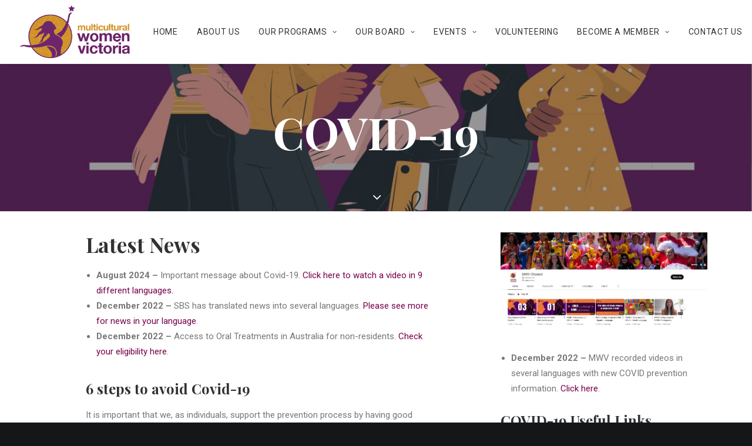

--- FILE ---
content_type: text/html; charset=UTF-8
request_url: https://mwv.org.au/covid-19/
body_size: 63129
content:
<!DOCTYPE html>
<html class="no-touch" lang="en-AU" xmlns="http://www.w3.org/1999/xhtml">
<head>
<meta http-equiv="Content-Type" content="text/html; charset=UTF-8">
<meta name="viewport" content="width=device-width, initial-scale=1">
<link rel="profile" href="https://gmpg.org/xfn/11">
<link rel="pingback" href="https://mwv.org.au/xmlrpc.php">
<title>COVID-19 &#8211; Multicultural Women Victoria</title>
<meta name='robots' content='max-image-preview:large' />
<link rel='dns-prefetch' href='//fonts.googleapis.com' />
<link rel="alternate" type="application/rss+xml" title="Multicultural Women Victoria &raquo; Feed" href="https://mwv.org.au/feed/" />
<link rel="alternate" type="application/rss+xml" title="Multicultural Women Victoria &raquo; Comments Feed" href="https://mwv.org.au/comments/feed/" />
<script type="text/javascript">
window._wpemojiSettings = {"baseUrl":"https:\/\/s.w.org\/images\/core\/emoji\/14.0.0\/72x72\/","ext":".png","svgUrl":"https:\/\/s.w.org\/images\/core\/emoji\/14.0.0\/svg\/","svgExt":".svg","source":{"concatemoji":"https:\/\/mwv.org.au\/wp-includes\/js\/wp-emoji-release.min.js?ver=6.2.8"}};
/*! This file is auto-generated */
!function(e,a,t){var n,r,o,i=a.createElement("canvas"),p=i.getContext&&i.getContext("2d");function s(e,t){p.clearRect(0,0,i.width,i.height),p.fillText(e,0,0);e=i.toDataURL();return p.clearRect(0,0,i.width,i.height),p.fillText(t,0,0),e===i.toDataURL()}function c(e){var t=a.createElement("script");t.src=e,t.defer=t.type="text/javascript",a.getElementsByTagName("head")[0].appendChild(t)}for(o=Array("flag","emoji"),t.supports={everything:!0,everythingExceptFlag:!0},r=0;r<o.length;r++)t.supports[o[r]]=function(e){if(p&&p.fillText)switch(p.textBaseline="top",p.font="600 32px Arial",e){case"flag":return s("\ud83c\udff3\ufe0f\u200d\u26a7\ufe0f","\ud83c\udff3\ufe0f\u200b\u26a7\ufe0f")?!1:!s("\ud83c\uddfa\ud83c\uddf3","\ud83c\uddfa\u200b\ud83c\uddf3")&&!s("\ud83c\udff4\udb40\udc67\udb40\udc62\udb40\udc65\udb40\udc6e\udb40\udc67\udb40\udc7f","\ud83c\udff4\u200b\udb40\udc67\u200b\udb40\udc62\u200b\udb40\udc65\u200b\udb40\udc6e\u200b\udb40\udc67\u200b\udb40\udc7f");case"emoji":return!s("\ud83e\udef1\ud83c\udffb\u200d\ud83e\udef2\ud83c\udfff","\ud83e\udef1\ud83c\udffb\u200b\ud83e\udef2\ud83c\udfff")}return!1}(o[r]),t.supports.everything=t.supports.everything&&t.supports[o[r]],"flag"!==o[r]&&(t.supports.everythingExceptFlag=t.supports.everythingExceptFlag&&t.supports[o[r]]);t.supports.everythingExceptFlag=t.supports.everythingExceptFlag&&!t.supports.flag,t.DOMReady=!1,t.readyCallback=function(){t.DOMReady=!0},t.supports.everything||(n=function(){t.readyCallback()},a.addEventListener?(a.addEventListener("DOMContentLoaded",n,!1),e.addEventListener("load",n,!1)):(e.attachEvent("onload",n),a.attachEvent("onreadystatechange",function(){"complete"===a.readyState&&t.readyCallback()})),(e=t.source||{}).concatemoji?c(e.concatemoji):e.wpemoji&&e.twemoji&&(c(e.twemoji),c(e.wpemoji)))}(window,document,window._wpemojiSettings);
</script>
<style type="text/css">
img.wp-smiley,
img.emoji {
	display: inline !important;
	border: none !important;
	box-shadow: none !important;
	height: 1em !important;
	width: 1em !important;
	margin: 0 0.07em !important;
	vertical-align: -0.1em !important;
	background: none !important;
	padding: 0 !important;
}
</style>
	<link rel='stylesheet' id='layerslider-css' href='https://mwv.org.au/wp-content/plugins/LayerSlider/assets/static/layerslider/css/layerslider.css?ver=7.1.3' type='text/css' media='all' />
<link rel='stylesheet' id='wp-block-library-css' href='https://mwv.org.au/wp-includes/css/dist/block-library/style.min.css?ver=6.2.8' type='text/css' media='all' />
<link rel='stylesheet' id='classic-theme-styles-css' href='https://mwv.org.au/wp-includes/css/classic-themes.min.css?ver=6.2.8' type='text/css' media='all' />
<style id='global-styles-inline-css' type='text/css'>
body{--wp--preset--color--black: #000000;--wp--preset--color--cyan-bluish-gray: #abb8c3;--wp--preset--color--white: #ffffff;--wp--preset--color--pale-pink: #f78da7;--wp--preset--color--vivid-red: #cf2e2e;--wp--preset--color--luminous-vivid-orange: #ff6900;--wp--preset--color--luminous-vivid-amber: #fcb900;--wp--preset--color--light-green-cyan: #7bdcb5;--wp--preset--color--vivid-green-cyan: #00d084;--wp--preset--color--pale-cyan-blue: #8ed1fc;--wp--preset--color--vivid-cyan-blue: #0693e3;--wp--preset--color--vivid-purple: #9b51e0;--wp--preset--gradient--vivid-cyan-blue-to-vivid-purple: linear-gradient(135deg,rgba(6,147,227,1) 0%,rgb(155,81,224) 100%);--wp--preset--gradient--light-green-cyan-to-vivid-green-cyan: linear-gradient(135deg,rgb(122,220,180) 0%,rgb(0,208,130) 100%);--wp--preset--gradient--luminous-vivid-amber-to-luminous-vivid-orange: linear-gradient(135deg,rgba(252,185,0,1) 0%,rgba(255,105,0,1) 100%);--wp--preset--gradient--luminous-vivid-orange-to-vivid-red: linear-gradient(135deg,rgba(255,105,0,1) 0%,rgb(207,46,46) 100%);--wp--preset--gradient--very-light-gray-to-cyan-bluish-gray: linear-gradient(135deg,rgb(238,238,238) 0%,rgb(169,184,195) 100%);--wp--preset--gradient--cool-to-warm-spectrum: linear-gradient(135deg,rgb(74,234,220) 0%,rgb(151,120,209) 20%,rgb(207,42,186) 40%,rgb(238,44,130) 60%,rgb(251,105,98) 80%,rgb(254,248,76) 100%);--wp--preset--gradient--blush-light-purple: linear-gradient(135deg,rgb(255,206,236) 0%,rgb(152,150,240) 100%);--wp--preset--gradient--blush-bordeaux: linear-gradient(135deg,rgb(254,205,165) 0%,rgb(254,45,45) 50%,rgb(107,0,62) 100%);--wp--preset--gradient--luminous-dusk: linear-gradient(135deg,rgb(255,203,112) 0%,rgb(199,81,192) 50%,rgb(65,88,208) 100%);--wp--preset--gradient--pale-ocean: linear-gradient(135deg,rgb(255,245,203) 0%,rgb(182,227,212) 50%,rgb(51,167,181) 100%);--wp--preset--gradient--electric-grass: linear-gradient(135deg,rgb(202,248,128) 0%,rgb(113,206,126) 100%);--wp--preset--gradient--midnight: linear-gradient(135deg,rgb(2,3,129) 0%,rgb(40,116,252) 100%);--wp--preset--duotone--dark-grayscale: url('#wp-duotone-dark-grayscale');--wp--preset--duotone--grayscale: url('#wp-duotone-grayscale');--wp--preset--duotone--purple-yellow: url('#wp-duotone-purple-yellow');--wp--preset--duotone--blue-red: url('#wp-duotone-blue-red');--wp--preset--duotone--midnight: url('#wp-duotone-midnight');--wp--preset--duotone--magenta-yellow: url('#wp-duotone-magenta-yellow');--wp--preset--duotone--purple-green: url('#wp-duotone-purple-green');--wp--preset--duotone--blue-orange: url('#wp-duotone-blue-orange');--wp--preset--font-size--small: 13px;--wp--preset--font-size--medium: 20px;--wp--preset--font-size--large: 36px;--wp--preset--font-size--x-large: 42px;--wp--preset--spacing--20: 0.44rem;--wp--preset--spacing--30: 0.67rem;--wp--preset--spacing--40: 1rem;--wp--preset--spacing--50: 1.5rem;--wp--preset--spacing--60: 2.25rem;--wp--preset--spacing--70: 3.38rem;--wp--preset--spacing--80: 5.06rem;--wp--preset--shadow--natural: 6px 6px 9px rgba(0, 0, 0, 0.2);--wp--preset--shadow--deep: 12px 12px 50px rgba(0, 0, 0, 0.4);--wp--preset--shadow--sharp: 6px 6px 0px rgba(0, 0, 0, 0.2);--wp--preset--shadow--outlined: 6px 6px 0px -3px rgba(255, 255, 255, 1), 6px 6px rgba(0, 0, 0, 1);--wp--preset--shadow--crisp: 6px 6px 0px rgba(0, 0, 0, 1);}:where(.is-layout-flex){gap: 0.5em;}body .is-layout-flow > .alignleft{float: left;margin-inline-start: 0;margin-inline-end: 2em;}body .is-layout-flow > .alignright{float: right;margin-inline-start: 2em;margin-inline-end: 0;}body .is-layout-flow > .aligncenter{margin-left: auto !important;margin-right: auto !important;}body .is-layout-constrained > .alignleft{float: left;margin-inline-start: 0;margin-inline-end: 2em;}body .is-layout-constrained > .alignright{float: right;margin-inline-start: 2em;margin-inline-end: 0;}body .is-layout-constrained > .aligncenter{margin-left: auto !important;margin-right: auto !important;}body .is-layout-constrained > :where(:not(.alignleft):not(.alignright):not(.alignfull)){max-width: var(--wp--style--global--content-size);margin-left: auto !important;margin-right: auto !important;}body .is-layout-constrained > .alignwide{max-width: var(--wp--style--global--wide-size);}body .is-layout-flex{display: flex;}body .is-layout-flex{flex-wrap: wrap;align-items: center;}body .is-layout-flex > *{margin: 0;}:where(.wp-block-columns.is-layout-flex){gap: 2em;}.has-black-color{color: var(--wp--preset--color--black) !important;}.has-cyan-bluish-gray-color{color: var(--wp--preset--color--cyan-bluish-gray) !important;}.has-white-color{color: var(--wp--preset--color--white) !important;}.has-pale-pink-color{color: var(--wp--preset--color--pale-pink) !important;}.has-vivid-red-color{color: var(--wp--preset--color--vivid-red) !important;}.has-luminous-vivid-orange-color{color: var(--wp--preset--color--luminous-vivid-orange) !important;}.has-luminous-vivid-amber-color{color: var(--wp--preset--color--luminous-vivid-amber) !important;}.has-light-green-cyan-color{color: var(--wp--preset--color--light-green-cyan) !important;}.has-vivid-green-cyan-color{color: var(--wp--preset--color--vivid-green-cyan) !important;}.has-pale-cyan-blue-color{color: var(--wp--preset--color--pale-cyan-blue) !important;}.has-vivid-cyan-blue-color{color: var(--wp--preset--color--vivid-cyan-blue) !important;}.has-vivid-purple-color{color: var(--wp--preset--color--vivid-purple) !important;}.has-black-background-color{background-color: var(--wp--preset--color--black) !important;}.has-cyan-bluish-gray-background-color{background-color: var(--wp--preset--color--cyan-bluish-gray) !important;}.has-white-background-color{background-color: var(--wp--preset--color--white) !important;}.has-pale-pink-background-color{background-color: var(--wp--preset--color--pale-pink) !important;}.has-vivid-red-background-color{background-color: var(--wp--preset--color--vivid-red) !important;}.has-luminous-vivid-orange-background-color{background-color: var(--wp--preset--color--luminous-vivid-orange) !important;}.has-luminous-vivid-amber-background-color{background-color: var(--wp--preset--color--luminous-vivid-amber) !important;}.has-light-green-cyan-background-color{background-color: var(--wp--preset--color--light-green-cyan) !important;}.has-vivid-green-cyan-background-color{background-color: var(--wp--preset--color--vivid-green-cyan) !important;}.has-pale-cyan-blue-background-color{background-color: var(--wp--preset--color--pale-cyan-blue) !important;}.has-vivid-cyan-blue-background-color{background-color: var(--wp--preset--color--vivid-cyan-blue) !important;}.has-vivid-purple-background-color{background-color: var(--wp--preset--color--vivid-purple) !important;}.has-black-border-color{border-color: var(--wp--preset--color--black) !important;}.has-cyan-bluish-gray-border-color{border-color: var(--wp--preset--color--cyan-bluish-gray) !important;}.has-white-border-color{border-color: var(--wp--preset--color--white) !important;}.has-pale-pink-border-color{border-color: var(--wp--preset--color--pale-pink) !important;}.has-vivid-red-border-color{border-color: var(--wp--preset--color--vivid-red) !important;}.has-luminous-vivid-orange-border-color{border-color: var(--wp--preset--color--luminous-vivid-orange) !important;}.has-luminous-vivid-amber-border-color{border-color: var(--wp--preset--color--luminous-vivid-amber) !important;}.has-light-green-cyan-border-color{border-color: var(--wp--preset--color--light-green-cyan) !important;}.has-vivid-green-cyan-border-color{border-color: var(--wp--preset--color--vivid-green-cyan) !important;}.has-pale-cyan-blue-border-color{border-color: var(--wp--preset--color--pale-cyan-blue) !important;}.has-vivid-cyan-blue-border-color{border-color: var(--wp--preset--color--vivid-cyan-blue) !important;}.has-vivid-purple-border-color{border-color: var(--wp--preset--color--vivid-purple) !important;}.has-vivid-cyan-blue-to-vivid-purple-gradient-background{background: var(--wp--preset--gradient--vivid-cyan-blue-to-vivid-purple) !important;}.has-light-green-cyan-to-vivid-green-cyan-gradient-background{background: var(--wp--preset--gradient--light-green-cyan-to-vivid-green-cyan) !important;}.has-luminous-vivid-amber-to-luminous-vivid-orange-gradient-background{background: var(--wp--preset--gradient--luminous-vivid-amber-to-luminous-vivid-orange) !important;}.has-luminous-vivid-orange-to-vivid-red-gradient-background{background: var(--wp--preset--gradient--luminous-vivid-orange-to-vivid-red) !important;}.has-very-light-gray-to-cyan-bluish-gray-gradient-background{background: var(--wp--preset--gradient--very-light-gray-to-cyan-bluish-gray) !important;}.has-cool-to-warm-spectrum-gradient-background{background: var(--wp--preset--gradient--cool-to-warm-spectrum) !important;}.has-blush-light-purple-gradient-background{background: var(--wp--preset--gradient--blush-light-purple) !important;}.has-blush-bordeaux-gradient-background{background: var(--wp--preset--gradient--blush-bordeaux) !important;}.has-luminous-dusk-gradient-background{background: var(--wp--preset--gradient--luminous-dusk) !important;}.has-pale-ocean-gradient-background{background: var(--wp--preset--gradient--pale-ocean) !important;}.has-electric-grass-gradient-background{background: var(--wp--preset--gradient--electric-grass) !important;}.has-midnight-gradient-background{background: var(--wp--preset--gradient--midnight) !important;}.has-small-font-size{font-size: var(--wp--preset--font-size--small) !important;}.has-medium-font-size{font-size: var(--wp--preset--font-size--medium) !important;}.has-large-font-size{font-size: var(--wp--preset--font-size--large) !important;}.has-x-large-font-size{font-size: var(--wp--preset--font-size--x-large) !important;}
.wp-block-navigation a:where(:not(.wp-element-button)){color: inherit;}
:where(.wp-block-columns.is-layout-flex){gap: 2em;}
.wp-block-pullquote{font-size: 1.5em;line-height: 1.6;}
</style>
<link rel='stylesheet' id='contact-form-7-css' href='https://mwv.org.au/wp-content/plugins/contact-form-7/includes/css/styles.css?ver=5.7.6' type='text/css' media='all' />
<link rel='stylesheet' id='uncodefont-google-css' href='//fonts.googleapis.com/css?family=Poppins%3A300%2Cregular%2C500%2C600%2C700%7CDroid+Serif%3Aregular%2Citalic%2C700%2C700italic%7CDosis%3A200%2C300%2Cregular%2C500%2C600%2C700%2C800%7CPlayfair+Display%3Aregular%2Citalic%2C700%2C700italic%2C900%2C900italic%7COswald%3A300%2Cregular%2C700%7CRoboto%3A100%2C100italic%2C300%2C300italic%2Cregular%2Citalic%2C500%2C500italic%2C700%2C700italic%2C900%2C900italic%7CNunito%3A200%2C200italic%2C300%2C300italic%2Cregular%2Citalic%2C600%2C600italic%2C700%2C700italic%2C900%2C900italic&#038;subset=devanagari%2Clatin-ext%2Clatin%2Ccyrillic%2Cvietnamese%2Cgreek%2Ccyrillic-ext%2Cgreek-ext&#038;ver=2.7.8' type='text/css' media='all' />
<link rel='stylesheet' id='uncode-privacy-css' href='https://mwv.org.au/wp-content/plugins/uncode-privacy/assets/css/uncode-privacy-public.css?ver=2.2.2' type='text/css' media='all' />
<link rel='stylesheet' id='uncode-style-css' href='https://mwv.org.au/wp-content/themes/uncode/library/css/style.css?ver=486069002' type='text/css' media='all' />
<style id='uncode-style-inline-css' type='text/css'>

@media (max-width: 959px) { .navbar-brand > * { height: 70px !important;}}
@media (min-width: 960px) { .limit-width { max-width: 1200px; margin: auto;}}
.menu-primary ul.menu-smart > li > a, .menu-primary ul.menu-smart li.dropdown > a, .menu-primary ul.menu-smart li.mega-menu > a, .vmenu-container ul.menu-smart > li > a, .vmenu-container ul.menu-smart li.dropdown > a { text-transform: uppercase; }
.menu-primary ul.menu-smart ul a, .vmenu-container ul.menu-smart ul a { text-transform: uppercase; }
body.menu-custom-padding .col-lg-0.logo-container, body.menu-custom-padding .col-lg-2.logo-container, body.menu-custom-padding .col-lg-12 .logo-container, body.menu-custom-padding .col-lg-4.logo-container { padding-top: 9px; padding-bottom: 9px; }
body.menu-custom-padding .col-lg-0.logo-container.shrinked, body.menu-custom-padding .col-lg-2.logo-container.shrinked, body.menu-custom-padding .col-lg-12 .logo-container.shrinked, body.menu-custom-padding .col-lg-4.logo-container.shrinked { padding-top: 0px; padding-bottom: 0px; }
@media (max-width: 959px) { body.menu-custom-padding .menu-container .logo-container { padding-top: 9px !important; padding-bottom: 9px !important; } }
#changer-back-color { transition: background-color 1000ms cubic-bezier(0.25, 1, 0.5, 1) !important; } #changer-back-color > div { transition: opacity 1000ms cubic-bezier(0.25, 1, 0.5, 1) !important; } body.bg-changer-init.disable-hover .main-wrapper .style-light,  body.bg-changer-init.disable-hover .main-wrapper .style-light h1,  body.bg-changer-init.disable-hover .main-wrapper .style-light h2, body.bg-changer-init.disable-hover .main-wrapper .style-light h3, body.bg-changer-init.disable-hover .main-wrapper .style-light h4, body.bg-changer-init.disable-hover .main-wrapper .style-light h5, body.bg-changer-init.disable-hover .main-wrapper .style-light h6, body.bg-changer-init.disable-hover .main-wrapper .style-light a, body.bg-changer-init.disable-hover .main-wrapper .style-dark, body.bg-changer-init.disable-hover .main-wrapper .style-dark h1, body.bg-changer-init.disable-hover .main-wrapper .style-dark h2, body.bg-changer-init.disable-hover .main-wrapper .style-dark h3, body.bg-changer-init.disable-hover .main-wrapper .style-dark h4, body.bg-changer-init.disable-hover .main-wrapper .style-dark h5, body.bg-changer-init.disable-hover .main-wrapper .style-dark h6, body.bg-changer-init.disable-hover .main-wrapper .style-dark a { transition: color 1000ms cubic-bezier(0.25, 1, 0.5, 1) !important; }
</style>
<link rel='stylesheet' id='uncode-custom-style-css' href='https://mwv.org.au/wp-content/themes/uncode/library/css/style-custom.css?ver=1404778178' type='text/css' media='all' />
<style id='uncode-custom-style-inline-css' type='text/css'>
.post-info .date-info{ display:none; } .post-info .category-info{ display:none; } .post-info .author-info{ display:none; }.color-accent-color, body.textual-accent-color .post-content p:not(.entry-small):not(.panel-title):not(.t-entry-member-social) a:not(.btn), body.textual-accent-color .post-content ul:not(.menu-smart):not(.nav-tabs):not(.pagination) a:not(.btn), body.textual-accent-color .post-content dt a:not(.btn), body.textual-accent-color .post-content dd a:not(.btn), body.textual-accent-color .post-content dl a:not(.btn), body.textual-accent-color .post-content address a:not(.btn), body.textual-accent-color .post-content label a:not(.btn), body.textual-accent-color .post-content small a:not(.btn), .wpcf7 .wpcf7-mail-sent-ok, .wpcf7 .wpcf7-validation-errors, .wpcf7 span.wpcf7-not-valid-tip, .nav-tabs > li.active > a, .panel-title.active > a, .panel-title.active > a span:after, .plan-accent.plan .plan-title > h3, .plan-accent.plan .plan-price .price {color:#5bb5e8 !important;}
</style>
<link rel='stylesheet' id='child-style-css' href='https://mwv.org.au/wp-content/themes/themes/uncode-child/style.css?ver=486069002' type='text/css' media='all' />
<link rel='stylesheet' id='uncode-icons-css' href='https://mwv.org.au/wp-content/themes/uncode/library/css/uncode-icons.css?ver=1404778178' type='text/css' media='all' />
<script type='text/javascript' src='https://mwv.org.au/wp-includes/js/jquery/jquery.min.js?ver=3.6.4' id='jquery-core-js'></script>
<script type='text/javascript' src='https://mwv.org.au/wp-includes/js/jquery/jquery-migrate.min.js?ver=3.4.0' id='jquery-migrate-js'></script>
<script type='text/javascript' id='layerslider-utils-js-extra'>
/* <![CDATA[ */
var LS_Meta = {"v":"7.1.3","fixGSAP":"1"};
/* ]]> */
</script>
<script type='text/javascript' src='https://mwv.org.au/wp-content/plugins/LayerSlider/assets/static/layerslider/js/layerslider.utils.js?ver=7.1.3' id='layerslider-utils-js'></script>
<script type='text/javascript' src='https://mwv.org.au/wp-content/plugins/LayerSlider/assets/static/layerslider/js/layerslider.kreaturamedia.jquery.js?ver=7.1.3' id='layerslider-js'></script>
<script type='text/javascript' src='https://mwv.org.au/wp-content/plugins/LayerSlider/assets/static/layerslider/js/layerslider.transitions.js?ver=7.1.3' id='layerslider-transitions-js'></script>
<script type='text/javascript' src='https://mwv.org.au/wp-content/plugins/revslider/public/assets/js/rbtools.min.js?ver=6.6.12' async id='tp-tools-js'></script>
<script type='text/javascript' src='https://mwv.org.au/wp-content/plugins/revslider/public/assets/js/rs6.min.js?ver=6.6.12' async id='revmin-js'></script>
<script type='text/javascript' id='uncode-init-js-extra'>
/* <![CDATA[ */
var SiteParameters = {"days":"days","hours":"hours","minutes":"minutes","seconds":"seconds","constant_scroll":"on","scroll_speed":"2","parallax_factor":"0.25","loading":"Loading\u2026","slide_name":"slide","slide_footer":"footer","ajax_url":"https:\/\/mwv.org.au\/wp-admin\/admin-ajax.php","nonce_adaptive_images":"2ce241b36c","nonce_srcset_async":"b1ec74bec9","enable_debug":"","block_mobile_videos":"","is_frontend_editor":"","main_width":["1200","px"],"mobile_parallax_allowed":"","wireframes_plugin_active":"","sticky_elements":"off","lazyload_type":"","resize_quality":"60","register_metadata":"","bg_changer_time":"1000","update_wc_fragments":"1","optimize_shortpixel_image":"","custom_cursor_selector":"[href], .trigger-overlay, .owl-next, .owl-prev, .owl-dot, input[type=\"submit\"], input[type=\"checkbox\"], button[type=\"submit\"], a[class^=\"ilightbox\"], .ilightbox-thumbnail, .ilightbox-prev, .ilightbox-next, .overlay-close, .unmodal-close, .qty-inset > span, .share-button li, .uncode-post-titles .tmb.tmb-click-area, .btn-link, .tmb-click-row .t-inside, .lg-outer button, .lg-thumb img","mobile_parallax_animation":"","lbox_enhanced":"","native_media_player":"","vimeoPlayerParams":"?autoplay=0","ajax_filter_key_search":"key","ajax_filter_key_unfilter":"unfilter"};
/* ]]> */
</script>
<script type='text/javascript' src='https://mwv.org.au/wp-content/themes/uncode/library/js/init.js?ver=1404778178' id='uncode-init-js'></script>
<meta name="generator" content="Powered by LayerSlider 7.1.3 - Multi-Purpose, Responsive, Parallax, Mobile-Friendly Slider Plugin for WordPress." />
<!-- LayerSlider updates and docs at: https://layerslider.com -->
<link rel="https://api.w.org/" href="https://mwv.org.au/wp-json/" /><link rel="alternate" type="application/json" href="https://mwv.org.au/wp-json/wp/v2/posts/66172" /><link rel="EditURI" type="application/rsd+xml" title="RSD" href="https://mwv.org.au/xmlrpc.php?rsd" />
<link rel="wlwmanifest" type="application/wlwmanifest+xml" href="https://mwv.org.au/wp-includes/wlwmanifest.xml" />
<meta name="generator" content="WordPress 6.2.8" />
<link rel="canonical" href="https://mwv.org.au/covid-19/" />
<link rel='shortlink' href='https://mwv.org.au/?p=66172' />
<link rel="alternate" type="application/json+oembed" href="https://mwv.org.au/wp-json/oembed/1.0/embed?url=https%3A%2F%2Fmwv.org.au%2Fcovid-19%2F" />
<link rel="alternate" type="text/xml+oembed" href="https://mwv.org.au/wp-json/oembed/1.0/embed?url=https%3A%2F%2Fmwv.org.au%2Fcovid-19%2F&#038;format=xml" />
<style type="text/css">.recentcomments a{display:inline !important;padding:0 !important;margin:0 !important;}</style><meta name="generator" content="Powered by Slider Revolution 6.6.12 - responsive, Mobile-Friendly Slider Plugin for WordPress with comfortable drag and drop interface." />
<script>function setREVStartSize(e){
			//window.requestAnimationFrame(function() {
				window.RSIW = window.RSIW===undefined ? window.innerWidth : window.RSIW;
				window.RSIH = window.RSIH===undefined ? window.innerHeight : window.RSIH;
				try {
					var pw = document.getElementById(e.c).parentNode.offsetWidth,
						newh;
					pw = pw===0 || isNaN(pw) || (e.l=="fullwidth" || e.layout=="fullwidth") ? window.RSIW : pw;
					e.tabw = e.tabw===undefined ? 0 : parseInt(e.tabw);
					e.thumbw = e.thumbw===undefined ? 0 : parseInt(e.thumbw);
					e.tabh = e.tabh===undefined ? 0 : parseInt(e.tabh);
					e.thumbh = e.thumbh===undefined ? 0 : parseInt(e.thumbh);
					e.tabhide = e.tabhide===undefined ? 0 : parseInt(e.tabhide);
					e.thumbhide = e.thumbhide===undefined ? 0 : parseInt(e.thumbhide);
					e.mh = e.mh===undefined || e.mh=="" || e.mh==="auto" ? 0 : parseInt(e.mh,0);
					if(e.layout==="fullscreen" || e.l==="fullscreen")
						newh = Math.max(e.mh,window.RSIH);
					else{
						e.gw = Array.isArray(e.gw) ? e.gw : [e.gw];
						for (var i in e.rl) if (e.gw[i]===undefined || e.gw[i]===0) e.gw[i] = e.gw[i-1];
						e.gh = e.el===undefined || e.el==="" || (Array.isArray(e.el) && e.el.length==0)? e.gh : e.el;
						e.gh = Array.isArray(e.gh) ? e.gh : [e.gh];
						for (var i in e.rl) if (e.gh[i]===undefined || e.gh[i]===0) e.gh[i] = e.gh[i-1];
											
						var nl = new Array(e.rl.length),
							ix = 0,
							sl;
						e.tabw = e.tabhide>=pw ? 0 : e.tabw;
						e.thumbw = e.thumbhide>=pw ? 0 : e.thumbw;
						e.tabh = e.tabhide>=pw ? 0 : e.tabh;
						e.thumbh = e.thumbhide>=pw ? 0 : e.thumbh;
						for (var i in e.rl) nl[i] = e.rl[i]<window.RSIW ? 0 : e.rl[i];
						sl = nl[0];
						for (var i in nl) if (sl>nl[i] && nl[i]>0) { sl = nl[i]; ix=i;}
						var m = pw>(e.gw[ix]+e.tabw+e.thumbw) ? 1 : (pw-(e.tabw+e.thumbw)) / (e.gw[ix]);
						newh =  (e.gh[ix] * m) + (e.tabh + e.thumbh);
					}
					var el = document.getElementById(e.c);
					if (el!==null && el) el.style.height = newh+"px";
					el = document.getElementById(e.c+"_wrapper");
					if (el!==null && el) {
						el.style.height = newh+"px";
						el.style.display = "block";
					}
				} catch(e){
					console.log("Failure at Presize of Slider:" + e)
				}
			//});
		  };</script>
<noscript><style> .wpb_animate_when_almost_visible { opacity: 1; }</style></noscript></head>
<body data-rsssl=1 class="post-template-default single single-post postid-66172 single-format-standard  style-color-wayh-bg group-blog hormenu-position-left megamenu-full-submenu hmenu hmenu-position-center header-full-width main-center-align menu-mobile-animated menu-mobile-transparent menu-custom-padding textual-accent-color menu-sticky-mobile menu-mobile-centered mobile-parallax-not-allowed ilb-no-bounce unreg qw-body-scroll-disabled menu-sticky-fix wpb-js-composer js-comp-ver-6.9.0.2 vc_responsive" data-border="0">
		<div id="vh_layout_help"></div><svg xmlns="http://www.w3.org/2000/svg" viewBox="0 0 0 0" width="0" height="0" focusable="false" role="none" style="visibility: hidden; position: absolute; left: -9999px; overflow: hidden;" ><defs><filter id="wp-duotone-dark-grayscale"><feColorMatrix color-interpolation-filters="sRGB" type="matrix" values=" .299 .587 .114 0 0 .299 .587 .114 0 0 .299 .587 .114 0 0 .299 .587 .114 0 0 " /><feComponentTransfer color-interpolation-filters="sRGB" ><feFuncR type="table" tableValues="0 0.49803921568627" /><feFuncG type="table" tableValues="0 0.49803921568627" /><feFuncB type="table" tableValues="0 0.49803921568627" /><feFuncA type="table" tableValues="1 1" /></feComponentTransfer><feComposite in2="SourceGraphic" operator="in" /></filter></defs></svg><svg xmlns="http://www.w3.org/2000/svg" viewBox="0 0 0 0" width="0" height="0" focusable="false" role="none" style="visibility: hidden; position: absolute; left: -9999px; overflow: hidden;" ><defs><filter id="wp-duotone-grayscale"><feColorMatrix color-interpolation-filters="sRGB" type="matrix" values=" .299 .587 .114 0 0 .299 .587 .114 0 0 .299 .587 .114 0 0 .299 .587 .114 0 0 " /><feComponentTransfer color-interpolation-filters="sRGB" ><feFuncR type="table" tableValues="0 1" /><feFuncG type="table" tableValues="0 1" /><feFuncB type="table" tableValues="0 1" /><feFuncA type="table" tableValues="1 1" /></feComponentTransfer><feComposite in2="SourceGraphic" operator="in" /></filter></defs></svg><svg xmlns="http://www.w3.org/2000/svg" viewBox="0 0 0 0" width="0" height="0" focusable="false" role="none" style="visibility: hidden; position: absolute; left: -9999px; overflow: hidden;" ><defs><filter id="wp-duotone-purple-yellow"><feColorMatrix color-interpolation-filters="sRGB" type="matrix" values=" .299 .587 .114 0 0 .299 .587 .114 0 0 .299 .587 .114 0 0 .299 .587 .114 0 0 " /><feComponentTransfer color-interpolation-filters="sRGB" ><feFuncR type="table" tableValues="0.54901960784314 0.98823529411765" /><feFuncG type="table" tableValues="0 1" /><feFuncB type="table" tableValues="0.71764705882353 0.25490196078431" /><feFuncA type="table" tableValues="1 1" /></feComponentTransfer><feComposite in2="SourceGraphic" operator="in" /></filter></defs></svg><svg xmlns="http://www.w3.org/2000/svg" viewBox="0 0 0 0" width="0" height="0" focusable="false" role="none" style="visibility: hidden; position: absolute; left: -9999px; overflow: hidden;" ><defs><filter id="wp-duotone-blue-red"><feColorMatrix color-interpolation-filters="sRGB" type="matrix" values=" .299 .587 .114 0 0 .299 .587 .114 0 0 .299 .587 .114 0 0 .299 .587 .114 0 0 " /><feComponentTransfer color-interpolation-filters="sRGB" ><feFuncR type="table" tableValues="0 1" /><feFuncG type="table" tableValues="0 0.27843137254902" /><feFuncB type="table" tableValues="0.5921568627451 0.27843137254902" /><feFuncA type="table" tableValues="1 1" /></feComponentTransfer><feComposite in2="SourceGraphic" operator="in" /></filter></defs></svg><svg xmlns="http://www.w3.org/2000/svg" viewBox="0 0 0 0" width="0" height="0" focusable="false" role="none" style="visibility: hidden; position: absolute; left: -9999px; overflow: hidden;" ><defs><filter id="wp-duotone-midnight"><feColorMatrix color-interpolation-filters="sRGB" type="matrix" values=" .299 .587 .114 0 0 .299 .587 .114 0 0 .299 .587 .114 0 0 .299 .587 .114 0 0 " /><feComponentTransfer color-interpolation-filters="sRGB" ><feFuncR type="table" tableValues="0 0" /><feFuncG type="table" tableValues="0 0.64705882352941" /><feFuncB type="table" tableValues="0 1" /><feFuncA type="table" tableValues="1 1" /></feComponentTransfer><feComposite in2="SourceGraphic" operator="in" /></filter></defs></svg><svg xmlns="http://www.w3.org/2000/svg" viewBox="0 0 0 0" width="0" height="0" focusable="false" role="none" style="visibility: hidden; position: absolute; left: -9999px; overflow: hidden;" ><defs><filter id="wp-duotone-magenta-yellow"><feColorMatrix color-interpolation-filters="sRGB" type="matrix" values=" .299 .587 .114 0 0 .299 .587 .114 0 0 .299 .587 .114 0 0 .299 .587 .114 0 0 " /><feComponentTransfer color-interpolation-filters="sRGB" ><feFuncR type="table" tableValues="0.78039215686275 1" /><feFuncG type="table" tableValues="0 0.94901960784314" /><feFuncB type="table" tableValues="0.35294117647059 0.47058823529412" /><feFuncA type="table" tableValues="1 1" /></feComponentTransfer><feComposite in2="SourceGraphic" operator="in" /></filter></defs></svg><svg xmlns="http://www.w3.org/2000/svg" viewBox="0 0 0 0" width="0" height="0" focusable="false" role="none" style="visibility: hidden; position: absolute; left: -9999px; overflow: hidden;" ><defs><filter id="wp-duotone-purple-green"><feColorMatrix color-interpolation-filters="sRGB" type="matrix" values=" .299 .587 .114 0 0 .299 .587 .114 0 0 .299 .587 .114 0 0 .299 .587 .114 0 0 " /><feComponentTransfer color-interpolation-filters="sRGB" ><feFuncR type="table" tableValues="0.65098039215686 0.40392156862745" /><feFuncG type="table" tableValues="0 1" /><feFuncB type="table" tableValues="0.44705882352941 0.4" /><feFuncA type="table" tableValues="1 1" /></feComponentTransfer><feComposite in2="SourceGraphic" operator="in" /></filter></defs></svg><svg xmlns="http://www.w3.org/2000/svg" viewBox="0 0 0 0" width="0" height="0" focusable="false" role="none" style="visibility: hidden; position: absolute; left: -9999px; overflow: hidden;" ><defs><filter id="wp-duotone-blue-orange"><feColorMatrix color-interpolation-filters="sRGB" type="matrix" values=" .299 .587 .114 0 0 .299 .587 .114 0 0 .299 .587 .114 0 0 .299 .587 .114 0 0 " /><feComponentTransfer color-interpolation-filters="sRGB" ><feFuncR type="table" tableValues="0.098039215686275 1" /><feFuncG type="table" tableValues="0 0.66274509803922" /><feFuncB type="table" tableValues="0.84705882352941 0.41960784313725" /><feFuncA type="table" tableValues="1 1" /></feComponentTransfer><feComposite in2="SourceGraphic" operator="in" /></filter></defs></svg><div class="body-borders" data-border="0"><div class="top-border body-border-shadow"></div><div class="right-border body-border-shadow"></div><div class="bottom-border body-border-shadow"></div><div class="left-border body-border-shadow"></div><div class="top-border style-light-bg"></div><div class="right-border style-light-bg"></div><div class="bottom-border style-light-bg"></div><div class="left-border style-light-bg"></div></div>	<div class="box-wrapper">
		<div class="box-container">
		<script type="text/javascript" id="initBox">UNCODE.initBox();</script>
		<div class="menu-wrapper menu-sticky menu-sticky-mobile">
													
													<header id="masthead" class="navbar menu-primary menu-light submenu-dark menu-transparent menu-add-padding style-light-original single-h-padding menu-absolute menu-animated menu-with-logo">
														<div class="menu-container menu-hide style-color-xsdn-bg menu-borders menu-shadows">
															<div class="row-menu">
																<div class="row-menu-inner">
																	<div id="logo-container-mobile" class="col-lg-0 logo-container middle">
																		<div id="main-logo" class="navbar-header style-light">
																			<a href="https://mwv.org.au/" class="navbar-brand" data-padding-shrink ="0" data-minheight="14"><div class="logo-image main-logo  logo-light" data-maxheight="90" style="height: 90px;"><img decoding="async" src="https://mwv.org.au/wp-content/uploads/2022/06/Multicultural-Women-Victoria-Logo-final_600x600px.png" alt="logo" width="541" height="261" class="img-responsive" /></div><div class="logo-image main-logo  logo-dark" data-maxheight="90" style="height: 90px;display:none;"><img decoding="async" src="https://mwv.org.au/wp-content/uploads/2022/03/Multicultural-Women-Victoria-Logo_600x600px-1.png" alt="logo" width="600" height="309" class="img-responsive" /></div></a>
																		</div>
																		<div class="mmb-container"><div class="mobile-additional-icons"></div><div class="mobile-menu-button mobile-menu-button-light lines-button"><span class="lines"><span></span></span></div></div>
																	</div>
																	<div class="col-lg-12 main-menu-container middle">
																		<div class="menu-horizontal">
																			<div class="menu-horizontal-inner">
																				<div class="nav navbar-nav navbar-main navbar-nav-first"><ul id="menu-menu" class="menu-primary-inner menu-smart sm"><li id="menu-item-65493" class="menu-item menu-item-type-post_type menu-item-object-page menu-item-home menu-item-65493 menu-item-link"><a title="Home" href="https://mwv.org.au/home/">Home<i class="fa fa-angle-right fa-dropdown"></i></a></li>
<li id="menu-item-65494" class="menu-item menu-item-type-post_type menu-item-object-page menu-item-65494 menu-item-link"><a title="About Us" href="https://mwv.org.au/about-us/">About Us<i class="fa fa-angle-right fa-dropdown"></i></a></li>
<li id="menu-item-65891" class="menu-item menu-item-type-post_type menu-item-object-page menu-item-has-children menu-item-65891 dropdown menu-item-link"><a title="Our Programs" href="https://mwv.org.au/our-programs/" data-toggle="dropdown" class="dropdown-toggle" data-type="title">Our Programs<i class="fa fa-angle-down fa-dropdown"></i></a>
<ul role="menu" class="drop-menu">
	<li id="menu-item-66827" class="menu-item menu-item-type-post_type menu-item-object-post menu-item-has-children menu-item-66827 dropdown"><a title="Ageing and Living Well" href="https://mwv.org.au/ageing-and-living-well/" data-type="title">Ageing and Living Well<i class="fa fa-angle-down fa-dropdown"></i></a>
	<ul role="menu" class="drop-menu">
		<li id="menu-item-67514" class="menu-item menu-item-type-post_type menu-item-object-post menu-item-67514"><a title="Care Finder" href="https://mwv.org.au/care-finder/">Care Finder<i class="fa fa-angle-right fa-dropdown"></i></a></li>
	</ul>
</li>
	<li id="menu-item-67731" class="menu-item menu-item-type-post_type menu-item-object-post menu-item-67731"><a title="Arts Program" href="https://mwv.org.au/arts-program/">Arts Program<i class="fa fa-angle-right fa-dropdown"></i></a></li>
	<li id="menu-item-66663" class="menu-item menu-item-type-post_type menu-item-object-page menu-item-has-children menu-item-66663 dropdown"><a title="Health and Wellbeing" href="https://mwv.org.au/health-and-wellbeing/" data-type="title">Health and Wellbeing<i class="fa fa-angle-down fa-dropdown"></i></a>
	<ul role="menu" class="drop-menu">
		<li id="menu-item-66653" class="menu-item menu-item-type-post_type menu-item-object-post menu-item-66653"><a title="Drug and Alcohol Information" href="https://mwv.org.au/managing-drug-and-alcohol-addition/">Drug and Alcohol Information<i class="fa fa-angle-right fa-dropdown"></i></a></li>
		<li id="menu-item-66683" class="menu-item menu-item-type-post_type menu-item-object-page menu-item-66683"><a title="Alcohol Quiz" href="https://mwv.org.au/alcohol-quiz/">Alcohol Quiz<i class="fa fa-angle-right fa-dropdown"></i></a></li>
	</ul>
</li>
	<li id="menu-item-65895" class="menu-item menu-item-type-post_type menu-item-object-post menu-item-65895"><a title="Mosaic Festival" href="https://mwv.org.au/mosaic-festival/">Mosaic Festival<i class="fa fa-angle-right fa-dropdown"></i></a></li>
	<li id="menu-item-65894" class="menu-item menu-item-type-post_type menu-item-object-post menu-item-65894"><a title="Mothers and Children Playgroups" href="https://mwv.org.au/playgroups/">Mothers and Children Playgroups<i class="fa fa-angle-right fa-dropdown"></i></a></li>
	<li id="menu-item-66530" class="menu-item menu-item-type-post_type menu-item-object-post menu-item-66530"><a title="Stepping up to the Workforce" href="https://mwv.org.au/stepping-up-to-the-workforce/">Stepping up to the Workforce<i class="fa fa-angle-right fa-dropdown"></i></a></li>
	<li id="menu-item-65892" class="menu-item menu-item-type-post_type menu-item-object-post menu-item-65892"><a title="Training and Education" href="https://mwv.org.au/training-and-education/">Training and Education<i class="fa fa-angle-right fa-dropdown"></i></a></li>
	<li id="menu-item-66084" class="menu-item menu-item-type-post_type menu-item-object-post menu-item-66084"><a title="Women’s Circles" href="https://mwv.org.au/womens-circles/">Women’s Circles<i class="fa fa-angle-right fa-dropdown"></i></a></li>
</ul>
</li>
<li id="menu-item-65849" class="menu-item menu-item-type-post_type menu-item-object-page menu-item-has-children menu-item-65849 dropdown menu-item-link"><a title="Our Board" href="https://mwv.org.au/our-board/" data-toggle="dropdown" class="dropdown-toggle" data-type="title">Our Board<i class="fa fa-angle-down fa-dropdown"></i></a>
<ul role="menu" class="drop-menu">
	<li id="menu-item-65855" class="menu-item menu-item-type-post_type menu-item-object-post menu-item-65855"><a title="Alba Chliakhtine" href="https://mwv.org.au/alba-chliakhtine/">Alba Chliakhtine<i class="fa fa-angle-right fa-dropdown"></i></a></li>
	<li id="menu-item-65850" class="menu-item menu-item-type-post_type menu-item-object-post menu-item-65850"><a title="Farzaneh Dehghan" href="https://mwv.org.au/farzaneh-dehghan/">Farzaneh Dehghan<i class="fa fa-angle-right fa-dropdown"></i></a></li>
	<li id="menu-item-65852" class="menu-item menu-item-type-post_type menu-item-object-post menu-item-65852"><a title="Jane Farrell" href="https://mwv.org.au/jane-farrell/">Jane Farrell<i class="fa fa-angle-right fa-dropdown"></i></a></li>
	<li id="menu-item-67048" class="menu-item menu-item-type-post_type menu-item-object-post menu-item-67048"><a title="Dr. Rukhsana Ahmadi" href="https://mwv.org.au/rukhsana-ahmadi/">Dr. Rukhsana Ahmadi<i class="fa fa-angle-right fa-dropdown"></i></a></li>
</ul>
</li>
<li id="menu-item-66842" class="menu-item menu-item-type-custom menu-item-object-custom menu-item-has-children menu-item-66842 dropdown menu-item-link"><a title="Events" href="#" data-toggle="dropdown" class="dropdown-toggle" data-type="title">Events<i class="fa fa-angle-down fa-dropdown"></i></a>
<ul role="menu" class="drop-menu">
	<li id="menu-item-66902" class="menu-item menu-item-type-post_type menu-item-object-page menu-item-66902"><a title="Up and coming events" href="https://mwv.org.au/up-and-coming-events/">Up and coming events<i class="fa fa-angle-right fa-dropdown"></i></a></li>
	<li id="menu-item-65984" class="menu-item menu-item-type-post_type menu-item-object-page menu-item-65984"><a title="Past events photo gallery" href="https://mwv.org.au/past-events-photo-gallery/">Past events photo gallery<i class="fa fa-angle-right fa-dropdown"></i></a></li>
	<li id="menu-item-67352" class="menu-item menu-item-type-post_type menu-item-object-post menu-item-67352"><a title="Expression of interest" href="https://mwv.org.au/expression-of-interest/">Expression of interest<i class="fa fa-angle-right fa-dropdown"></i></a></li>
</ul>
</li>
<li id="menu-item-65734" class="menu-item menu-item-type-post_type menu-item-object-page menu-item-65734 menu-item-link"><a title="Volunteering" href="https://mwv.org.au/volunteering/">Volunteering<i class="fa fa-angle-right fa-dropdown"></i></a></li>
<li id="menu-item-66581" class="menu-item menu-item-type-post_type menu-item-object-page menu-item-has-children menu-item-66581 dropdown menu-item-link"><a title="Become a Member" href="https://mwv.org.au/membership-mw/" data-toggle="dropdown" class="dropdown-toggle" data-type="title">Become a Member<i class="fa fa-angle-down fa-dropdown"></i></a>
<ul role="menu" class="drop-menu">
	<li id="menu-item-66567" class="menu-item menu-item-type-post_type menu-item-object-page menu-item-66567"><a title="MWV Member Admin" href="https://mwv.org.au/member-admin/">MWV Member Admin<i class="fa fa-angle-right fa-dropdown"></i></a></li>
</ul>
</li>
<li id="menu-item-65942" class="menu-item menu-item-type-post_type menu-item-object-page menu-item-65942 menu-item-link"><a title="Contact Us" href="https://mwv.org.au/contact-us/">Contact Us<i class="fa fa-angle-right fa-dropdown"></i></a></li>
<li id="menu-item-66082" class="menu-item menu-item-type-post_type menu-item-object-page menu-item-66082 menu-item-link"><a title="News" href="https://mwv.org.au/news/">News<i class="fa fa-angle-right fa-dropdown"></i></a></li>
<li id="menu-item-67492" class="menu-item menu-item-type-post_type menu-item-object-post menu-item-67492 menu-item-link"><a title="Covid-19" href="https://mwv.org.au/important-message-about-covid-19/">Covid-19<i class="fa fa-angle-right fa-dropdown"></i></a></li>
</ul></div><div class="nav navbar-nav navbar-nav-last"><ul class="menu-smart sm menu-icons menu-smart-social"><li class="menu-item-link social-icon tablet-hidden mobile-hidden social-816565"><a href="https://www.facebook.com/MulticulturalWomenVictoria" class="social-menu-link" target="_blank"><i class="fa fa-social-facebook"></i></a></li><li class="menu-item-link social-icon tablet-hidden mobile-hidden social-129145"><a href="https://www.youtube.com/channel/UCdaDJ2Msxm4EBgP7X7P8a4w" class="social-menu-link" target="_blank"><i class="fa fa-youtube"></i></a></li><li class="menu-item-link social-icon tablet-hidden mobile-hidden social-418451"><a href="https://www.instagram.com/m_w_victoria/" class="social-menu-link" target="_blank"><i class="fa fa-instagram"></i></a></li></ul></div></div>
																		</div>
																	</div>
																</div>
															</div></div>
													</header>
												</div>			<script type="text/javascript" id="fixMenuHeight">UNCODE.fixMenuHeight();</script>
			<div class="main-wrapper">
				<div class="main-container">
					<div class="page-wrapper">
						<div class="sections-container">
<div id="page-header"><div class="header-basic style-dark">
													<div class="background-element header-wrapper header-scroll-opacity header-parallax style-color-wayh-bg header-only-text" data-height="50" style="min-height: 300px;">
													<div class="header-bg-wrapper">
											<div class="header-bg" style="background-image: url(https://mwv.org.au/wp-content/uploads/2020/04/Covid-Banner.png);"></div>
											<div class="block-bg-overlay style-color-wayh-bg" style="opacity: 0.4;"></div>
										</div><div class="header-main-container limit-width">
															<div class="header-content header-center header-middle header-align-center">
																<div class="header-content-inner" >
																	<h1 class="header-title fontsize-338686 font-weight-700 text-uppercase"><span>COVID-19</span></h1><div class="post-info"><div class="date-info">14 April 2020</div><div class="category-info"><span>|</span>In <a href="https://mwv.org.au/category/covid-19/" title="View all posts in COVID-19">COVID-19</a></div><div class="author-info"><span>|</span>By <a href="https://mwv.org.au/author/gefferson/">Gefferson Heemann</a></div></div>
																</div>
															</div>
														</div><div class="header-scrolldown style-dark"><i class="fa fa-angle-down"></i></div></div>
												</div></div><script type="text/javascript">UNCODE.initHeader();</script><article id="post-66172" class="page-body style-color-xsdn-bg post-66172 post type-post status-publish format-standard has-post-thumbnail hentry category-covid-19">
          <div class="post-wrapper">
          	<div class="post-body"><div class="post-content un-no-sidebar-layout"><div data-parent="true" class="vc_row row-container" id="row-unique-0"><div class="row limit-width row-parent"><div class="wpb_row row-inner"><div class="wpb_column pos-top pos-center align_left column_parent col-lg-8 single-internal-gutter"><div class="uncol style-light"  ><div class="uncoltable"><div class="uncell no-block-padding" ><div class="uncont" style="max-width:600px;"><div class="uncode_text_column" ><h1>Latest News</h1>
<ul>
<li><strong>August 2024 &#8211; </strong>Important message about Covid-19. <a href="https://mwv.org.au/important-message-about-covid-19/">Click here to watch a video in 9 different languages.</a></li>
<li><strong>December 2022 &#8211;</strong> SBS has translated news into several languages. <a href="https://www.sbs.com.au/language/english/en/coronavirus">Please see more for news in your language</a>.</li>
<li><strong>December 2022 &#8211;</strong> Access to Oral Treatments in Australia for non-residents. <a href="https://www.sbs.com.au/language/english/en/article/have-a-plan-check-your-eligibility-and-know-where-to-go-for-covid-antivirals/fardxupi0">Check your eligibility here</a>.</li>
</ul>
</div><div class="uncode_text_column" ><h3><b>6 steps to avoid Covid-19</b></h3>
<p><span style="font-weight: 400;">It is important that we, as individuals, support the prevention process by having good hygiene principles, which include:</span></p>
<ul>
<li style="font-weight: 400;"><span style="font-weight: 400;">be in a well-ventilated space indoors if you possibly can or wear a mask if you cannot ensure ventilation;</span></li>
<li style="font-weight: 400;"><span style="font-weight: 400;">cover your mouth when you cough or sneeze with your elbow or handkerchief;</span></li>
<li style="font-weight: 400;"><span style="font-weight: 400;">wash your hands frequently with soap and water, including before and after eating or going to the bathroom;</span></li>
<li style="font-weight: 400;"><span style="font-weight: 400;">get tested if you are symptomatic at all;</span></li>
<li style="font-weight: 400;">if eligible, have access to those medicines that you can take to help protect you from severe illness;</li>
<li style="font-weight: 400;"><span style="font-weight: 400;">be up to date with any vaccine that you are still eligible for. </span></li>
</ul>
<p>CHO Brett Sutton details the six steps you can take to stay ahead of COVID.</p>
</div><span class="btn-container" ><a href="https://twitter.com/vicgovdh/status/1590132788728311808" class="custom-link btn btn-sm border-width-0 btn-accent btn-icon-left">Watch the video</a></span><div class="uncode_text_column" ><h3><b>How Can MWV Assist you!</b></h3>
<p>MWV created several online resources for you within this website and also on our <a href="https://www.youtube.com/@virwcchannel7895/videos">YouTube Channel</a>. Our outreach team is here to help you to connect with services as the need arises.</p>
<p>Please send us an email to projects@virwc.org.au if you need to contact us for support.</p>
<h3><b> Support to Temporary Visas </b></h3>
<p>International Students: “Study Melbourne” &#8211; Can support you! <strong><a href="https://www.studymelbourne.vic.gov.au/news-updates/information-for-international-students-regarding-coronavirus">Look here!</a></strong></p>
<p>Facebook: <strong><a href="https://www.facebook.com/groups/studymelbourne/?source_id=127536760592112">International Students of Melbourne and Victoria</a></strong></p>
</div><div class="empty-space empty-single" ><span class="empty-space-inner"></span></div>
</div></div></div></div></div><div class="wpb_column pos-top pos-center align_left column_parent col-lg-4 single-internal-gutter"><div class="uncol style-light"  ><div class="uncoltable"><div class="uncell no-block-padding" ><div class="uncont"><div class="uncode-single-media  text-left"><div class="single-wrapper" style="max-width: 100%;"><a class="single-media-link" href="https://www.youtube.com/@virwcchannel7895/videos"><div class="tmb tmb-light  tmb-media-first tmb-media-last tmb-content-overlay tmb-no-bg"><div class="t-inside"><div class="t-entry-visual"><div class="t-entry-visual-tc"><div class="uncode-single-media-wrapper"><img decoding="async" class="wp-image-67232" src="https://mwv.org.au/wp-content/uploads/2020/04/YouTube.png" width="1510" height="707" alt="" srcset="https://mwv.org.au/wp-content/uploads/2020/04/YouTube.png 1510w, https://mwv.org.au/wp-content/uploads/2020/04/YouTube-300x140.png 300w, https://mwv.org.au/wp-content/uploads/2020/04/YouTube-1024x479.png 1024w, https://mwv.org.au/wp-content/uploads/2020/04/YouTube-768x360.png 768w" sizes="(max-width: 1510px) 100vw, 1510px" /></div>
					</div>
				</div></div></div></a></div></div><div class="uncode-wrapper uncode-list" >
<ul>
 	<li><strong>December 2022 –</strong> MWV recorded videos in several languages with new COVID prevention information. <a href="https://www.youtube.com/@virwcchannel7895/videos">Click here</a>.</li>
</ul>
<h3><strong>COVID-19 Useful Links</strong></h3>
&nbsp;

<strong>Direct Line –</strong> COVID19: (1800 675 398)
<h4><b> Federal Government </b></h4>
<ul>
 	<li style="font-weight: 400;"><a href="https://www.health.gov.au/news/health-alerts/novel-coronavirus-2019-ncov-health-alert"><span style="font-weight: 400;">Dept of Health</span><span style="font-weight: 400;">
</span></a><span style="font-weight: 400;">(Daily Information)</span></li>
 	<li style="font-weight: 400;"><span style="font-weight: 400;"><a href="https://www.homeaffairs.gov.au/covid-19/Pages/covid-19-english.aspx?lang=english">Department of Home Affairs</a></span></li>
</ul>
<h4><b>Victorian Government </b></h4>
<ul>
 	<li style="font-weight: 400;"><a href="http://dhhs.vic.gov.au/coronavirus"><span style="font-weight: 400;">Dept of Health and Human Services</span></a><span style="font-weight: 400;"> </span></li>
 	<li style="font-weight: 400;"><a href="https://www.studymelbourne.vic.gov.au/news-updates/information-for-international-students-regarding-coronavirus"><span style="font-weight: 400;">Study Melbourne</span></a></li>
 	<li style="font-weight: 400;"><a href="https://www.business.vic.gov.au/disputes-disasters-and-succession-planning/illness-and-business-management-plan/coronavirus-business-support"><span style="font-weight: 400;">Business Victoria</span></a></li>
 	<li style="font-weight: 400;"><a href="https://www.consumer.vic.gov.au/resources-and-tools/international-students"><span style="font-weight: 400;">Consumer Affairs – International Students</span></a></li>
 	<li style="font-weight: 400;"><a href="https://www.multiculturalcommission.vic.gov.au/coronavirus-language-advice-and-information"><span style="font-weight: 400;">Victoria Multicultural Commission </span></a></li>
 	<li style="font-weight: 400;"><a href="https://eccv.org.au/"><span style="font-weight: 400;">Ethnic Community Council of Victoria</span></a></li>
 	<li><a href="https://compare.energy.vic.gov.au/psb-faq">$ 250 Power Saving Bonus </a></li>
</ul>
<h4><b>Local Government Areas</b></h4>
<ul>
 	<li style="font-weight: 400;"><a href="https://www.casey.vic.gov.au/coronavirus"><span style="font-weight: 400;">City of Casey </span></a></li>
 	<li style="font-weight: 400;"><a href="https://www.monash.vic.gov.au/About-Us/News/Advice-on-Novel-Coronavirus"><span style="font-weight: 400;">City of Monash </span></a></li>
 	<li style="font-weight: 400;"><a href="http://www.portphillip.vic.gov.au/coronavirus-covid-19.htm"><span style="font-weight: 400;">City of Port Phillip</span></a></li>
 	<li style="font-weight: 400;"><span style="font-weight: 400;"><a href="https://www.wyndham.vic.gov.au/covid19">City of Wyndham</a></span></li>
</ul>
<h4><b>Community Organizations / Mental Health </b></h4>
<ul>
 	<li style="font-weight: 400;"><a href="https://www.redcross.org.au/"><span style="font-weight: 400;">RedCross</span></a></li>
 	<li style="font-weight: 400;"><a href="http://capaustralia.org.au/en/home-2/"><span style="font-weight: 400;">CAPA – Psychological Care Center Australia</span></a></li>
 	<li style="font-weight: 400;"><a href="https://www.lifeinmindaustralia.com.au/support-for-those-impacted-by-adverse-events/mental-health-support-for-covid-19"><span style="font-weight: 400;">Life in Mind Australia</span></a></li>
 	<li style="font-weight: 400;"><a href="https://www.beyondblue.org.au/the-facts/looking-after-your-mental-health-during-the-coronavirus-outbreak"><span style="font-weight: 400;">Beyond Blue</span></a></li>
 	<li style="font-weight: 400;"><a href="https://www.sbs.com.au/language/coronavirus"><span style="font-weight: 400;">SBS</span></a></li>
</ul>
<h4><b>Suggested Letters from Tenant Victoria</b></h4>
<ul>
 	<li style="font-weight: 400;"><a href="http://www.tenantsvic.org.au/"><span style="font-weight: 400;">Tenants Victoria</span></a></li>
 	<li style="font-weight: 400;"><a href="https://drive.google.com/file/d/1KORYNMWon81PqU6hs8fgV9Gb1QrZfIQ3/view?usp=sharing"><span style="font-weight: 400;">Rent Relief Letter to AGENT Template </span></a></li>
 	<li style="font-weight: 400;"><span style="font-weight: 400;"><a href="https://drive.google.com/file/d/1J7FTgzBYhPYh7IkVwrdAZ9_uAOYaVtiq/view?usp=sharing">Rent Relief Letter to LANDLORD Template</a></span></li>
</ul>
</div></div></div></div></div></div><script id="script-row-unique-0" data-row="script-row-unique-0" type="text/javascript" class="vc_controls">UNCODE.initRow(document.getElementById("row-unique-0"));</script></div></div></div></div></div>
          </div>
        </article>								</div><!-- sections container -->
							</div><!-- page wrapper -->
												<footer id="colophon" class="site-footer">
							<div class="row-container style-dark-bg footer-last">
		  					<div class="row row-parent style-dark no-top-padding no-h-padding no-bottom-padding">
									<div class="site-info uncell col-lg-6 pos-middle text-left">&copy; 2026 Multicultural Women Victoria. All rights reserved</div><!-- site info --><div class="uncell col-lg-6 pos-middle text-right"><div class="social-icon icon-box icon-box-top icon-inline"><a href="https://www.facebook.com/MulticulturalWomenVictoria" target="_blank"><i class="fa fa-social-facebook"></i></a></div><div class="social-icon icon-box icon-box-top icon-inline"><a href="https://www.youtube.com/channel/UCdaDJ2Msxm4EBgP7X7P8a4w" target="_blank"><i class="fa fa-youtube"></i></a></div><div class="social-icon icon-box icon-box-top icon-inline"><a href="https://www.instagram.com/m_w_victoria/" target="_blank"><i class="fa fa-instagram"></i></a></div></div>
								</div>
							</div>						</footer>
																	</div><!-- main container -->
				</div><!-- main wrapper -->
							</div><!-- box container -->
					</div><!-- box wrapper -->
		<div class="style-light footer-scroll-top footer-scroll-higher"><a href="#" class="scroll-top"><i class="fa fa-angle-up fa-stack btn-default btn-hover-nobg"></i></a></div>
		
	
		<script>
			window.RS_MODULES = window.RS_MODULES || {};
			window.RS_MODULES.modules = window.RS_MODULES.modules || {};
			window.RS_MODULES.waiting = window.RS_MODULES.waiting || [];
			window.RS_MODULES.defered = false;
			window.RS_MODULES.moduleWaiting = window.RS_MODULES.moduleWaiting || {};
			window.RS_MODULES.type = 'compiled';
		</script>
		<div class="gdpr-overlay"></div><div class="gdpr gdpr-privacy-preferences" data-nosnippet="true">
	<div class="gdpr-wrapper">
		<form method="post" class="gdpr-privacy-preferences-frm" action="https://mwv.org.au/wp-admin/admin-post.php">
			<input type="hidden" name="action" value="uncode_privacy_update_privacy_preferences">
			<input type="hidden" id="update-privacy-preferences-nonce" name="update-privacy-preferences-nonce" value="f4466a3497" /><input type="hidden" name="_wp_http_referer" value="/covid-19/" />			<header>
				<div class="gdpr-box-title">
					<h3>Privacy Preference Center</h3>
					<span class="gdpr-close"></span>
				</div>
			</header>
			<div class="gdpr-content">
				<div class="gdpr-tab-content">
					<div class="gdpr-consent-management gdpr-active">
						<header>
							<h4>Privacy Preferences</h4>
						</header>
						<div class="gdpr-info">
							<p></p>
													</div>
					</div>
				</div>
			</div>
			<footer>
				<input type="submit" class="btn-accent btn-flat" value="Save Preferences">
								<input type="hidden" id="uncode_privacy_save_cookies_from_banner" name="uncode_privacy_save_cookies_from_banner" value="false">
				<input type="hidden" id="uncode_privacy_save_cookies_from_banner_button" name="uncode_privacy_save_cookies_from_banner_button" value="">
							</footer>
		</form>
	</div>
</div>
<script type="text/html" id="wpb-modifications"></script><link rel='stylesheet' id='rs-plugin-settings-css' href='https://mwv.org.au/wp-content/plugins/revslider/public/assets/css/rs6.css?ver=6.6.12' type='text/css' media='all' />
<style id='rs-plugin-settings-inline-css' type='text/css'>
#rs-demo-id {}
</style>
<script type='text/javascript' src='https://mwv.org.au/wp-content/plugins/contact-form-7/includes/swv/js/index.js?ver=5.7.6' id='swv-js'></script>
<script type='text/javascript' id='contact-form-7-js-extra'>
/* <![CDATA[ */
var wpcf7 = {"api":{"root":"https:\/\/mwv.org.au\/wp-json\/","namespace":"contact-form-7\/v1"}};
/* ]]> */
</script>
<script type='text/javascript' src='https://mwv.org.au/wp-content/plugins/contact-form-7/includes/js/index.js?ver=5.7.6' id='contact-form-7-js'></script>
<script type='text/javascript' src='https://mwv.org.au/wp-content/plugins/uncode-privacy/assets/js/js-cookie.min.js?ver=2.2.0' id='js-cookie-js'></script>
<script type='text/javascript' id='uncode-privacy-js-extra'>
/* <![CDATA[ */
var Uncode_Privacy_Parameters = {"accent_color":"#770049"};
/* ]]> */
</script>
<script type='text/javascript' src='https://mwv.org.au/wp-content/plugins/uncode-privacy/assets/js/uncode-privacy-public.min.js?ver=2.2.2' id='uncode-privacy-js'></script>
<script type='text/javascript' id='mediaelement-core-js-before'>
var mejsL10n = {"language":"en","strings":{"mejs.download-file":"Download File","mejs.install-flash":"You are using a browser that does not have Flash player enabled or installed. Please turn on your Flash player plugin or download the latest version from https:\/\/get.adobe.com\/flashplayer\/","mejs.fullscreen":"Fullscreen","mejs.play":"Play","mejs.pause":"Pause","mejs.time-slider":"Time Slider","mejs.time-help-text":"Use Left\/Right Arrow keys to advance one second, Up\/Down arrows to advance ten seconds.","mejs.live-broadcast":"Live Broadcast","mejs.volume-help-text":"Use Up\/Down Arrow keys to increase or decrease volume.","mejs.unmute":"Unmute","mejs.mute":"Mute","mejs.volume-slider":"Volume Slider","mejs.video-player":"Video Player","mejs.audio-player":"Audio Player","mejs.captions-subtitles":"Captions\/Subtitles","mejs.captions-chapters":"Chapters","mejs.none":"None","mejs.afrikaans":"Afrikaans","mejs.albanian":"Albanian","mejs.arabic":"Arabic","mejs.belarusian":"Belarusian","mejs.bulgarian":"Bulgarian","mejs.catalan":"Catalan","mejs.chinese":"Chinese","mejs.chinese-simplified":"Chinese (Simplified)","mejs.chinese-traditional":"Chinese (Traditional)","mejs.croatian":"Croatian","mejs.czech":"Czech","mejs.danish":"Danish","mejs.dutch":"Dutch","mejs.english":"English","mejs.estonian":"Estonian","mejs.filipino":"Filipino","mejs.finnish":"Finnish","mejs.french":"French","mejs.galician":"Galician","mejs.german":"German","mejs.greek":"Greek","mejs.haitian-creole":"Haitian Creole","mejs.hebrew":"Hebrew","mejs.hindi":"Hindi","mejs.hungarian":"Hungarian","mejs.icelandic":"Icelandic","mejs.indonesian":"Indonesian","mejs.irish":"Irish","mejs.italian":"Italian","mejs.japanese":"Japanese","mejs.korean":"Korean","mejs.latvian":"Latvian","mejs.lithuanian":"Lithuanian","mejs.macedonian":"Macedonian","mejs.malay":"Malay","mejs.maltese":"Maltese","mejs.norwegian":"Norwegian","mejs.persian":"Persian","mejs.polish":"Polish","mejs.portuguese":"Portuguese","mejs.romanian":"Romanian","mejs.russian":"Russian","mejs.serbian":"Serbian","mejs.slovak":"Slovak","mejs.slovenian":"Slovenian","mejs.spanish":"Spanish","mejs.swahili":"Swahili","mejs.swedish":"Swedish","mejs.tagalog":"Tagalog","mejs.thai":"Thai","mejs.turkish":"Turkish","mejs.ukrainian":"Ukrainian","mejs.vietnamese":"Vietnamese","mejs.welsh":"Welsh","mejs.yiddish":"Yiddish"}};
</script>
<script type='text/javascript' src='https://mwv.org.au/wp-includes/js/mediaelement/mediaelement-and-player.min.js?ver=4.2.17' id='mediaelement-core-js'></script>
<script type='text/javascript' src='https://mwv.org.au/wp-includes/js/mediaelement/mediaelement-migrate.min.js?ver=6.2.8' id='mediaelement-migrate-js'></script>
<script type='text/javascript' id='mediaelement-js-extra'>
/* <![CDATA[ */
var _wpmejsSettings = {"pluginPath":"\/wp-includes\/js\/mediaelement\/","classPrefix":"mejs-","stretching":"responsive","audioShortcodeLibrary":"mediaelement","videoShortcodeLibrary":"mediaelement"};
/* ]]> */
</script>
<script type='text/javascript' src='https://mwv.org.au/wp-includes/js/mediaelement/wp-mediaelement.min.js?ver=6.2.8' id='wp-mediaelement-js'></script>
<script type='text/javascript' src='https://mwv.org.au/wp-content/themes/uncode/library/js/plugins.js?ver=1404778178' id='uncode-plugins-js'></script>
<script type='text/javascript' src='https://mwv.org.au/wp-content/themes/uncode/library/js/app.js?ver=1404778178' id='uncode-app-js'></script>
</body>
</html>
